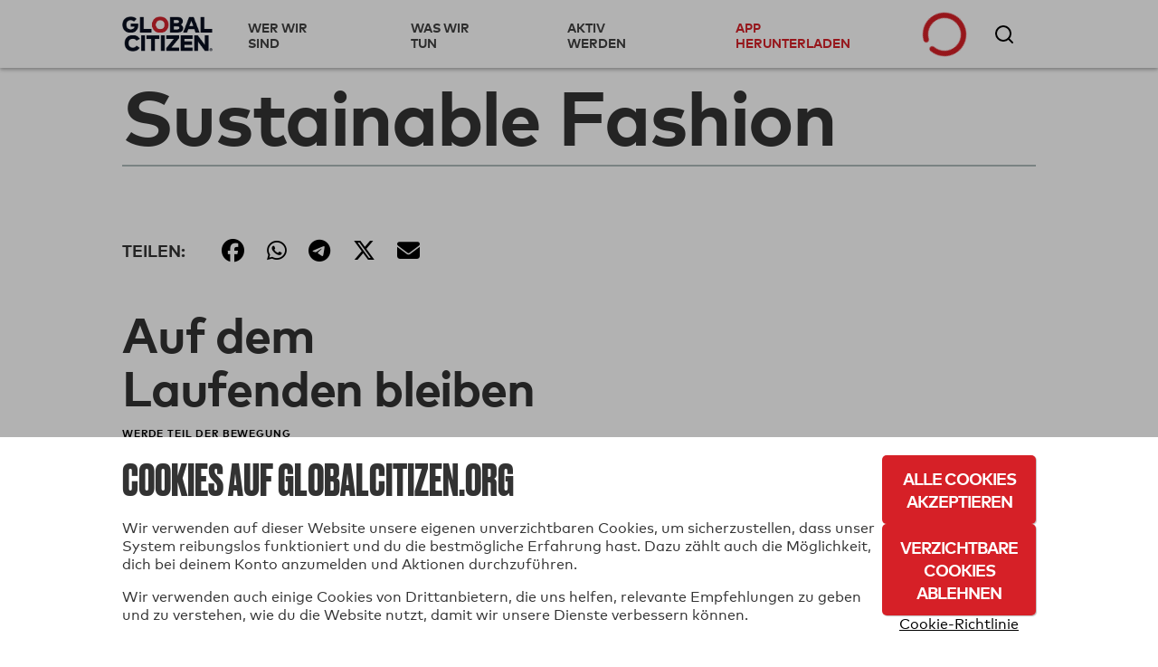

--- FILE ---
content_type: application/javascript; charset=utf-8
request_url: https://static.globalcitizen.org/static/js/schemaFilter.js
body_size: 571
content:
"use strict";(self.webpackChunkglobalcitizen=self.webpackChunkglobalcitizen||[]).push([[493],{18598:function(n,e,t){function i(n,e){var t,i;return"boolean"==typeof(null==e?void 0:e.enabled)?e.enabled:null===(i=null===(t=null==n?void 0:n.__default)||void 0===t?void 0:t.enabled)||void 0===i||i}t.d(e,{n:function(){return i}})},70527:function(n,e,t){t.r(e),t.d(e,{schemaFilter:function(){return o}});var i=t(3489),r=t(18598);function o(n,e){function t(t){var o=n,u=t.event.event;if(o&&u){var a=o[u];if(!(0,r.n)(o,a))return t.updateEvent("integrations",(0,i.pi)((0,i.pi)({},t.event.integrations),{All:!1,"Segment.io":!0})),t;var c=function(n,e){var t,i;if(!n||!Object.keys(n))return{};var r=Object.keys(n.integrations).filter((function(e){return!1===n.integrations[e]})),o=[];return(null!==(t=e.remotePlugins)&&void 0!==t?t:[]).forEach((function(n){r.forEach((function(e){(n.name.includes(e)||e.includes(n.name))&&o.push(n.name)}))})),(null!==(i=e.remotePlugins)&&void 0!==i?i:[]).reduce((function(n,e){return e.settings.subscriptions&&o.includes(e.name)&&e.settings.subscriptions.forEach((function(t){return n["".concat(e.name," ").concat(t.partnerAction)]=!1})),n}),{})}(a,e);t.updateEvent("integrations",(0,i.pi)((0,i.pi)((0,i.pi)({},t.event.integrations),null==a?void 0:a.integrations),c))}return t}return{name:"Schema Filter",version:"0.1.0",isLoaded:function(){return!0},load:function(){return Promise.resolve()},type:"before",page:t,alias:t,track:t,identify:t,group:t}}}}]);